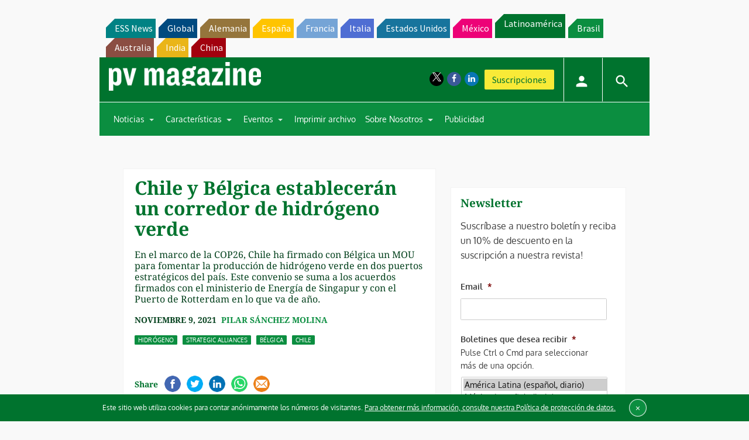

--- FILE ---
content_type: text/html; charset=utf-8
request_url: https://www.google.com/recaptcha/api2/aframe
body_size: 268
content:
<!DOCTYPE HTML><html><head><meta http-equiv="content-type" content="text/html; charset=UTF-8"></head><body><script nonce="vY2BNpw30vJe2Zr7z7WgJw">/** Anti-fraud and anti-abuse applications only. See google.com/recaptcha */ try{var clients={'sodar':'https://pagead2.googlesyndication.com/pagead/sodar?'};window.addEventListener("message",function(a){try{if(a.source===window.parent){var b=JSON.parse(a.data);var c=clients[b['id']];if(c){var d=document.createElement('img');d.src=c+b['params']+'&rc='+(localStorage.getItem("rc::a")?sessionStorage.getItem("rc::b"):"");window.document.body.appendChild(d);sessionStorage.setItem("rc::e",parseInt(sessionStorage.getItem("rc::e")||0)+1);localStorage.setItem("rc::h",'1768632975906');}}}catch(b){}});window.parent.postMessage("_grecaptcha_ready", "*");}catch(b){}</script></body></html>